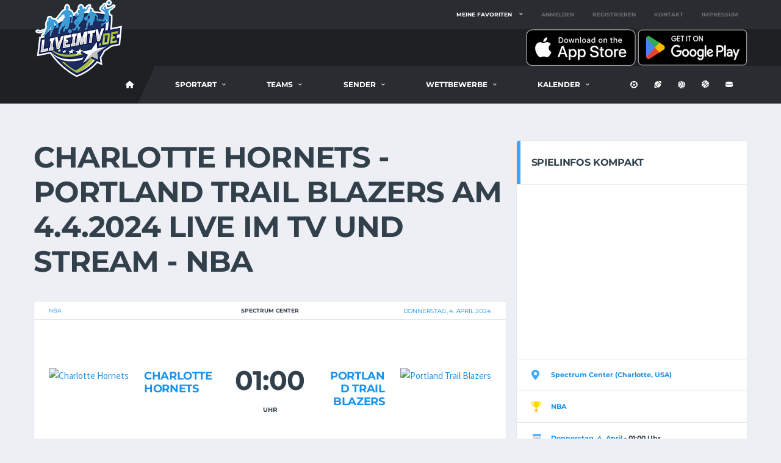

--- FILE ---
content_type: text/html; charset=utf-8
request_url: https://liveimtv.de/live/basketball/charlotte-hornets---portland-trail-blazers-33053
body_size: 11617
content:

<!DOCTYPE html>
<html lang="de">
<head>
    <meta charset="utf-8" />
    <meta name="viewport" content="width=device-width, initial-scale=1.0" />
    <title>Charlotte Hornets - Portland Trail Blazers live im TV oder Stream - LiveImTV</title>

    <!-- Basic Page Needs
        ================================================== -->
    <meta http-equiv="X-UA-Compatible" content="IE=edge">
    <link rel="canonical" href="https://liveimtv.de/live/basketball/charlotte-hornets---portland-trail-blazers-33053" />

    <!-- Favicons
    ================================================== -->
    <link rel="apple-touch-icon" sizes="180x180" href="/apple-touch-icon.png">
    <link rel="icon" type="image/png" sizes="32x32" href="/favicon-32x32.png">
    <link rel="icon" type="image/png" sizes="16x16" href="/favicon-16x16.png">
    <link rel="manifest" href="/site.webmanifest">

    <link rel="me" value="https://mastodon.social/@liveimtv" />



    <!-- Template CSS-->
    <link href="/css/liveimtv.min.css?v=fEuRjqwa9EWbCJj6q8Fo4xITEVTLqMcVLAmTY31AuQ8" rel="stylesheet">

    <!-- Custom CSS-->
    <link href="/css/custom.css?v=fg-N1iF_-7TipF8klQrZbptCoh3uNEcGD6owmXR9hvA" rel="stylesheet">

    <!-- Open Graph For Sharing -->
    <meta property="og:url" content="https://liveimtv.de/live/basketball/charlotte-hornets---portland-trail-blazers-33053">
    <meta property="og:type" content="article">
    <meta property="og:locale" content="de_DE">
    <meta name="twitter:card" property="twitter:card" content="summary_large_image">

    <meta name="theme-color" content="#000000" />

        <meta property="og:image" content="https://basketball.hatcoach.org/img/app/2024/nba-04.04.2024-charlotte-hornets---portland-trail-blazers.jpg">
        <meta property="og:title" content="Charlotte Hornets - Portland Trail Blazers live im TV und Stream">
        <meta property="og:description" content="Hier bekommst du alle Infos wo Charlotte Hornets - Portland Trail Blazers live im Fernsehen und Stream &#xFC;bertragen wird.">



    <!-- Matomo -->
    <script>
        var _paq = window._paq = window._paq || [];
        /* tracker methods like "setCustomDimension" should be called before "trackPageView" */
        _paq.push(['disableCookies']);
        _paq.push(['trackPageView']);
        _paq.push(['enableLinkTracking']);
        (function () {
            var u = "//matomo.dotnetcode.de/";
            _paq.push(['setTrackerUrl', u + 'matomo.php']);
            _paq.push(['setSiteId', '1']);
            var d = document, g = d.createElement('script'), s = d.getElementsByTagName('script')[0];
            g.async = true; g.src = u + 'matomo.js'; s.parentNode.insertBefore(g, s);
        })();
    </script>
    <!-- End Matomo Code -->
    
</head>
<body data-template="template-soccer">
    <div b-6sebwqtwcs class="site-wrapper clearfix">
        <div b-6sebwqtwcs class="site-overlay"></div>
        <!-- Header
        ================================================== -->
        <!-- Header Mobile -->
        <div b-6sebwqtwcs class="header-mobile clearfix" id="header-mobile">
            <div b-6sebwqtwcs class="header-mobile__logo">
                <a b-6sebwqtwcs href="/">
                    <img src="/images/logo.png" srcset="/images/logo@2x.png 2x" alt="LiveimTV.de" class="header-mobile__logo-img">
                </a>
                <span b-6sebwqtwcs class="hide-from-pwa">
                    <span b-6sebwqtwcs class="pt-3 ml-3 align-middle">
                        <a b-6sebwqtwcs href="/home/download"
                            title="Kostenlose App auf iPhone, iPad oder Android installieren">
                            <i b-6sebwqtwcs class="fas fa-download fa-3x"></i>
                        </a>
                    </span>
                </span>
            </div>
            <div b-6sebwqtwcs class="header-mobile__inner">
                <a b-6sebwqtwcs id="header-mobile__toggle" class="burger-menu-icon">
                    <span b-6sebwqtwcs class="burger-menu-icon__line"></span>
                </a>
                <span b-6sebwqtwcs class="header-mobile__search-icon" id="header-mobile__search-icon"></span>
            </div>
            <div b-6sebwqtwcs class="header-search-form">
                <div b-6sebwqtwcs class="search-form">
                    <input b-6sebwqtwcs id="searchTextMobile" type="text" class="form-control header-mobile__search-control" value=""
                           placeholder="Suche nach Vereinen oder Spielen ....">
                    <button b-6sebwqtwcs onclick="onClickSearchMobile()" type="submit" class="header-mobile__search-submit">
                        <i b-6sebwqtwcs class="fas fa-search"></i>
                    </button>
                </div>
            </div>
        </div>

        <!-- Header Desktop -->
        <header b-6sebwqtwcs class="header header--layout-1">

            <!-- Header Top Bar -->
            <div b-6sebwqtwcs class="header__top-bar clearfix">
                <div b-6sebwqtwcs class="container">
                    <div b-6sebwqtwcs class="header__top-bar-inner">
                        <!-- Account Navigation -->
                            <ul b-6sebwqtwcs class="nav-account">
                                <li b-6sebwqtwcs class="nav-account__item has-children">
                                    <a b-6sebwqtwcs href="#">Meine Favoriten</a>
                                    <ul b-6sebwqtwcs class="main-nav__sub nav-sub-large">
                                        <li b-6sebwqtwcs>
                                            <a b-6sebwqtwcs href="/login">
                                                <i b-6sebwqtwcs class="fas fa-right-to-bracket"></i> Melde dich an um deine Favoriten zu wählen
                                            </a>
                                        </li>
                                    </ul>
                                </li>
                                <li b-6sebwqtwcs class="nav-account__item nav-account__item--logout">
                                    <a b-6sebwqtwcs href="/login">Anmelden</a>
                                </li>
                                <li b-6sebwqtwcs class="nav-account__item nav-account__item--logout">
                                    <a b-6sebwqtwcs href="/register">Registrieren</a>
                                </li>
                                <li b-6sebwqtwcs class="nav-account__item nav-account__item--logout">
                                    <a b-6sebwqtwcs href="https://livesporttotal.de/help/2507153617" target="_blank">Kontakt</a>
                                </li>
                                <li b-6sebwqtwcs class="nav-account__item nav-account__item--logout">
                                    <a b-6sebwqtwcs href="/home/impressum">Impressum</a>
                                </li>
                            </ul>

                        <!-- Account Navigation / End -->
                    </div>
                </div>
            </div>
            <!-- Header Top Bar / End -->
            <!-- Header Secondary -->
            <div b-6sebwqtwcs class="header__secondary">
                <div b-6sebwqtwcs class="container">
                    <span b-6sebwqtwcs class="hide-from-pwa">
                        <a b-6sebwqtwcs href="https://apps.apple.com/de/app/live-im-tv-sport-live/id6467501592">
                            <img b-6sebwqtwcs src="/images/appstore.png" alt="Kostenlos auf iPhone und iPad installieren" width="180" />
                        </a>
                        <a b-6sebwqtwcs href="https://play.google.com/store/apps/details?id=de.liveimtv">
                            <img b-6sebwqtwcs src="/images/playstore.png" alt="Kostenlos auf Android installieren" width="180" />
                        </a>
                    </span>
                </div>
            </div>
            <!-- Header Secondary / End -->
            <!-- Header Primary -->
            <div b-6sebwqtwcs class="header__primary">
                <div b-6sebwqtwcs class="container">
                    <div b-6sebwqtwcs class="header__primary-inner">

                        <!-- Header Logo -->
                        <div b-6sebwqtwcs class="header-logo">
                            <a b-6sebwqtwcs href="/">
                                <img src="/images/logo.png" srcset="/images/logo@2x.png 2x" alt="LiveimTV.de" class="header-logo__img">
                            </a>
                        </div>
                        <!-- Header Logo / End -->
                        <!-- Main Navigation -->
                        <nav b-6sebwqtwcs class="main-nav clearfix">
                            <ul b-6sebwqtwcs class="main-nav__list">
                                <li b-6sebwqtwcs class="">
                                        <a b-6sebwqtwcs href="/home/basketball" title="LiveimTV Basketball-Startseite"><i b-6sebwqtwcs class="fa fa-home"></i></a>
                                </li>


                                <li b-6sebwqtwcs class="">
                                    <a b-6sebwqtwcs href="#">Sportart</a>
                                    <ul b-6sebwqtwcs class="main-nav__sub">
                                        <li b-6sebwqtwcs class="">
                                            <a href="/Home/Index">Alle Sportarten</a>
                                        </li>
                                        <li b-6sebwqtwcs class="">
                                            <a href="/Home/fussball"><i b-6sebwqtwcs class="fas fa-futbol"></i> Fußball</a>
                                        </li>
                                        <li b-6sebwqtwcs class="">
                                            <a href="/Home/football"><i b-6sebwqtwcs class="fas fa-football"></i> Football</a>
                                        </li>
                                        <li b-6sebwqtwcs class="">
                                            <a href="/Home/volleyball"><i b-6sebwqtwcs class="fas fa-volleyball"></i> Volleyball</a>
                                        </li>
                                        <li b-6sebwqtwcs class="active">
                                            <a href="/Home/basketball"><i b-6sebwqtwcs class="fas fa-basketball"></i> Basketball</a>
                                        </li>
                                        <li b-6sebwqtwcs class="">
                                            <a href="/Home/eishockey"><i b-6sebwqtwcs class="fas fa-hockey-puck"></i> Eishockey</a>
                                        </li>
                                    </ul>
                                </li>


<li class=""><a href="#">Teams</a><div class="main-nav__megamenu clearfix"><ul class="col-lg-4 col-md-4 col-12 main-nav__ul"><li class="main-nav__title">Deutschland</li><li><a href="https://liveimtv.de/teams/basketball/bundesliga" title="Alle Vereine aus der Bundesliga">Bundesliga</a></li></ul><ul class="col-lg-4 col-md-4 col-12 main-nav__ul"><li class="main-nav__title">Europa</li><li><a href="https://liveimtv.de/teams/basketball/europa" title="Weitere Teams aus Europa">Europäische Teams</a></li></ul><ul class="col-lg-4 col-md-4 col-12 main-nav__ul"><li class="main-nav__title">Amerika</li><li><a href="https://liveimtv.de/teams/basketball/nba" title="Alle Teams aus der NBA">NBA</a></li><li><a href="https://liveimtv.de/teams/basketball/college" title="Amerikanische College-Teams">College</a></li></ul></div></li>
<li class=""><a href="#">Sender</a><div class="main-nav__megamenu clearfix"><ul class="col-lg-6 col-md-6 col-12 main-nav__ul"><li class="main-nav__title">Free TV</li><li><a href="https://liveimtv.de/tv/basketball/das-erste" title="Alle Basketballspiele live auf Das Erste">Das Erste</a></li><li><a href="https://liveimtv.de/tv/basketball/sport-1" title="Alle Basketballspiele live auf Sport1">Sport1</a></li><li><a href="https://liveimtv.de/tv/basketball/orf-sport-+" title="Alle Basketballspiele live auf ORF Sport+">ORF Sport+</a></li><li><a href="https://liveimtv.de/tv/basketball/zdf" title="Alle Basketballspiele live im ZDF">ZDF</a></li></ul><ul class="col-lg-6 col-md-6 col-12 main-nav__ul"><li class="main-nav__title">Pay TV</li><li><a href="https://liveimtv.de/tv/basketball/dazn" title="Alle Basketballspiele live bei DAZN">DAZN</a></li><li><a href="https://liveimtv.de/tv/basketball/magentasport" title="Alle Basketballspiele live bei MagentaSport">MagentaSport</a></li><li><a href="https://liveimtv.de/tv/basketball/nba-league-pass" title="Alle Basketballspiele live beim NBA League Pass">NBA League Pass</a></li></ul></div></li>
<li class=""><a href="#">Wettbewerbe</a><div class="main-nav__megamenu clearfix"><ul class="col-lg-3 col-md-3 col-12 main-nav__ul"><li class="main-nav__title">Deutschland</li><li><a href="https://liveimtv.de/wettbewerb/basketball/bundesliga" title="Alle Basketballspiele aus der Bundesliga">Bundesliga</a></li></ul><ul class="col-lg-3 col-md-3 col-12 main-nav__ul"><li class="main-nav__title">Europa</li><li><a href="https://liveimtv.de/wettbewerb/basketball/eurocup" title="Alle Basketballspiele des Eurocups">EuroCup</a></li><li><a href="https://liveimtv.de/wettbewerb/basketball/euroleague" title="Alle Basketballspiele der EuroLeague">EuroLeague</a></li></ul><ul class="col-lg-3 col-md-3 col-12 main-nav__ul"><li class="main-nav__title">Amerika</li><li><a href="https://liveimtv.de/wettbewerb/basketball/nba" title="Alle Basketballspiele der NBA">NBA</a></li><li><a href="https://liveimtv.de/wettbewerb/basketball/college" title="Alle Basketballspiele aus dem College">College</a></li><li><a href="https://liveimtv.de/wettbewerb/basketball/wnba" title="Alle Basketballspiele der WNBA">WNBA</a></li></ul><ul class="col-lg-3 col-md-3 col-12 main-nav__ul"><li class="main-nav__title">Weitere Spiele</li><li><a href="https://liveimtv.de/wettbewerb/basketball/wm" title="Basketball WM">WM</a></li><li><a href="https://liveimtv.de/wettbewerb/basketball/international" title="Weitere Basketballspiele">International</a></li></ul></div></li>
                                    <li b-6sebwqtwcs class="has-children">
                                        <span b-6sebwqtwcs class="main-nav__toggle"></span>
                                        <a b-6sebwqtwcs href="#">Kalender</a>
                                        <ul b-6sebwqtwcs class="main-nav__sub">
                                            <li b-6sebwqtwcs>
                                                <a b-6sebwqtwcs href="/kalender/basketball/heute" title="Alle Basketballspiele von heute">Heute</a>
                                            </li>
                                            <li b-6sebwqtwcs>
                                                <a b-6sebwqtwcs href="/kalender/basketball/morgen" title="Alle Basketballspiele von morgen">Morgen</a>
                                            </li>
                                            <li b-6sebwqtwcs>
                                                <a b-6sebwqtwcs href="/kalender/basketball/übermorgen" title="Alle Basketballspiele von übermorgen">Übermorgen</a>
                                            </li>
                                            <li b-6sebwqtwcs>
                                                <a b-6sebwqtwcs href="/kalender/basketball/diesewoche" title="Alle Basketballspiele der nächsten 7 Tage">Diese Woche</a>
                                            </li>
                                            <li b-6sebwqtwcs>
                                                <a b-6sebwqtwcs href="/kalender/basketball/" title="Kalenderübersicht mit allen Basketballspielen">Alle Tage</a>
                                            </li>
                                        </ul>
                                    </li>

                            </ul>

                            <!-- Social Links -->
                            <ul b-6sebwqtwcs class="social-links social-links--inline social-links--main-nav">
                                <li b-6sebwqtwcs class="social-links__item">
                                    <a b-6sebwqtwcs href="/home/fussball" class="social-links__link"
                                       data-toggle="tooltip" data-placement="bottom" title="Fussball">
                                        <i b-6sebwqtwcs class="fas fa-futbol"></i>
                                    </a>
                                </li>
                                <li b-6sebwqtwcs class="social-links__item">
                                    <a b-6sebwqtwcs href="/home/football" class="social-links__link"
                                       data-toggle="tooltip" data-placement="bottom" title="Football">
                                        <i b-6sebwqtwcs class="fas fa-football"></i>
                                    </a>
                                </li>
                                <li b-6sebwqtwcs class="social-links__item">
                                    <a b-6sebwqtwcs href="/home/volleyball" class="social-links__link"
                                       data-toggle="tooltip" data-placement="bottom" title="Volleyball">
                                        <i b-6sebwqtwcs class="fas fa-volleyball"></i>
                                    </a>
                                </li>
                                <li b-6sebwqtwcs class="social-links__item">
                                    <a b-6sebwqtwcs href="/home/basketball" class="social-links__link"
                                       data-toggle="tooltip" data-placement="bottom" title="Basketball">
                                        <i b-6sebwqtwcs class="fas fa-basketball"></i>
                                    </a>
                                </li>
                                <li b-6sebwqtwcs class="social-links__item">
                                    <a b-6sebwqtwcs href="/home/eishockey" class="social-links__link"
                                       data-toggle="tooltip" data-placement="bottom" title="Eishockey">
                                        <i b-6sebwqtwcs class="fas fa-hockey-puck"></i>
                                    </a>
                                </li>
                            </ul>
                            <!-- Social Links / End -->

                        </nav>
                        <!-- Main Navigation / End -->
                    </div>
                </div>
            </div>
            <!-- Header Primary / End -->

        </header>
        <!-- Header / End -->


        <div b-6sebwqtwcs class="site-content">
            <div b-6sebwqtwcs class="container">


                <div b-6sebwqtwcs class="row">


                    

<!-- Content -->
<div class="content col-lg-8" style="height: auto !important;">
	<h1>Charlotte Hornets - Portland Trail Blazers am 4.4.2024 live im TV und Stream - NBA</h1><!-- Game Scoreboard --><div class="card"><div class="card__content"><!-- Game Result --><div class="game-result"><section class="game-result__section pt-0"><header class="game-result__header game-result__header--alt"><span class="game-result__league"><a href="/wettbewerb/basketball/nba" title="NBA">NBA</a></span><h3 class="game-result__title">Spectrum Center</h3><time class="game-result__date" datetime="2024-04-04"><a href="/kalender/basketball/04-04-2024" title="Alle Spiele am 4.4.2024">Donnerstag, 4. April 2024</a></time></header><div class="game-result__content"><!-- 1st Team --><div class="game-result__team game-result__team--first"><figure class="game-result__team-logo"><a href="/team/basketball/charlotte-hornets" title="Alle Spiele von Charlotte Hornets anzeigen"><img src="//basketball.hatcoach.org/teams/charlotte-hornets.png" alt="Charlotte Hornets" width="100px"></a></figure><div class="game-result__team-info"><h5 class="game-result__team-name"><a href="/team/basketball/charlotte-hornets" title="Alle Spiele von Charlotte Hornets anzeigen">Charlotte Hornets</a></h5></div></div><!-- 1st Team / End --><div class="game-result__score-wrap"><div class="game-result__score game-result__score--lg">01:00</div><div class="game-result__score-label">Uhr</div></div><!-- 2nd Team --><div class="game-result__team game-result__team--second"><figure class="game-result__team-logo"><a href="/team/basketball/portland-trail-blazers" title="Alle Spiele von Portland Trail Blazers anzeigen"><img src="//basketball.hatcoach.org/teams/portland-trail-blazers.png" alt="Portland Trail Blazers" width="100px"></a></figure><div class="game-result__team-info"><h5 class="game-result__team-name"><a href="/team/basketball/portland-trail-blazers" title="Alle Spiele von Portland Trail Blazers anzeigen">Portland Trail Blazers</a></h5></div></div><!-- 2nd Team / End --></div></section><div class="spacer"></div><section class="game-result__section pt-0"><header class="game-result__subheader card__subheader"><h5 class="game-result__subtitle">Vorschau Charlotte Hornets - Portland Trail Blazers</h5></header><div class="game-result__content">Am 27. Dezember 2022 gab es zum letzten Mal eine Partie zwischen Charlotte Hornets und Portland Trail Blazers. 124:113 hieß es am Ende für das Team aus Portland.<BR />
<BR />
Charlotte Hornets war zuletzt am 10. November 2022 Gastgeber für ein Spiel gegen die Portland Trail Blazers. Auswärts gewann das Team aus Portland mit 105:95.<BR />
<BR />
Die letzten 3 Aufeinandertreffen der beiden Teams wurden alle vom Team aus Portland gewonnen.<BR />
<BR />
</div></section><!-- Team Standings --><div class="card card--has-table"><div class="card__header"><h4>NBA Northwest</h4><span class="card-header__button">Stand: 11.01.2024</span></div><div class="card__content"><div class="table-responsive"><table class="table table-hover table-standings table-standings--full table-standings--full-soccer"><thead><tr><th class="team-standings__pos">Pos</th><th class="team-standings__team">Teams</th><th class="team-standings__played">Spiele</th><th class="team-standings__win" tooltip="Siege">S</th><th class="team-standings__lose" tooltip="Niederlagen">N</th><th class="team-standings__total-points">Punkte</th></tr></thead><tbody><tr><td class="team-standings__pos">4</td><td class="team-standings__team"><div class="team-meta"><figure class="team-meta__logo"><img src="//basketball.hatcoach.org/teams/utah-jazz.png" alt="Utah Jazz"></figure><div class="team-meta__info"><h6 class="team-meta__name">Utah Jazz</h6></div></div></td><td class="team-standings__played">81</td><td class="team-standings__win">37</td><td class="team-standings__lose">44</td><td class="team-standings__total-points">0.457</td></tr><tr class="table-success"><td class="team-standings__pos">5</td><td class="team-standings__team"><div class="team-meta"><figure class="team-meta__logo"><img src="//basketball.hatcoach.org/teams/portland-trail-blazers.png" alt="Portland Trail Blazers"></figure><div class="team-meta__info"><h6 class="team-meta__name">Portland Trail Blazers</h6></div></div></td><td class="team-standings__played">81</td><td class="team-standings__win">33</td><td class="team-standings__lose">48</td><td class="team-standings__total-points">0.407</td></tr></tbody></table></div></div></div><!-- Team Standings / 2nd team --><div class="card card--has-table"><div class="card__header"><h4>NBA Southeast</h4><span class="card-header__button">Stand: 11.01.2024</span></div><div class="card__content"><div class="table-responsive"><table class="table table-hover table-standings table-standings--full table-standings--full-soccer"><thead><tr><th class="team-standings__pos">Pos</th><th class="team-standings__team">Team</th><th class="team-standings__played">Spiele</th><th class="team-standings__win" tooltip="Siege">S</th><th class="team-standings__lose" tooltip="Niederlagen">N</th><th class="team-standings__total-points">Punkte</th></tr></thead><tbody><tr><td class="team-standings__pos">4</td><td class="team-standings__team"><div class="team-meta"><figure class="team-meta__logo"><img src="//basketball.hatcoach.org/teams/orlando-magic.png" alt="Orlando Magic"></figure><div class="team-meta__info"><h6 class="team-meta__name">Orlando Magic</h6></div></div></td><td class="team-standings__played">81</td><td class="team-standings__win">34</td><td class="team-standings__lose">47</td><td class="team-standings__total-points">0.420</td></tr><tr class="table-success"><td class="team-standings__pos">5</td><td class="team-standings__team"><div class="team-meta"><figure class="team-meta__logo"><img src="//basketball.hatcoach.org/teams/charlotte-hornets.png" alt="Charlotte Hornets"></figure><div class="team-meta__info"><h6 class="team-meta__name">Charlotte Hornets</h6></div></div></td><td class="team-standings__played">81</td><td class="team-standings__win">26</td><td class="team-standings__lose">55</td><td class="team-standings__total-points">0.321</td></tr></tbody></table></div></div></div><!-- Team Standings / End --><!-- TV Details --><header class="post__header"><h2 class="post__title">Wird Charlotte Hornets - Portland Trail Blazers live im TV oder Stream übertragen?</h2></header><div class="post__content"><p><br /> Im Pay-TV wird Charlotte Hornets - Portland Trail Blazers nur von <a href="/tv/basketball/nba-league-pass">NBA League Pass</a> übertragen. Im frei empfangbaren und kostenlosen Fernsehen wird Charlotte Hornets - Portland Trail Blazers leider nicht live übertragen. </p></div><!-- Post Sharing Buttons --><h3>Teile diese Informationen mit deinen Freunden</h3><div class="post-sharing"><a href="https://www.facebook.com/sharer/sharer.php?u=https://liveimtv.de/live/basketball/charlotte-hornets---portland-trail-blazers-33053" target="_blank" rel="noopener" class="btn btn-default btn-facebook btn-icon btn-block"><i class="fab fa-facebook"></i> <span class="post-sharing__label d-none d-sm-inline-block">Auf Facebook</span></a><a href="https://twitter.com/intent/tweet?url=https://liveimtv.de/live/basketball/charlotte-hornets---portland-trail-blazers-33053&text=Charlotte Hornets - Portland Trail Blazers" target="_blank" rel="noopener" class="btn btn-default btn-twitter btn-icon btn-block"><i class="fab fa-twitter"></i> <span class="post-sharing__label d-none d-sm-inline-block">Auf Twitter</span></a><a href="https://api.whatsapp.com/send?text=Charlotte Hornets - Portland Trail Blazers https://liveimtv.de/live/basketball/charlotte-hornets---portland-trail-blazers-33053" target="_blank" rel="noopener" class="btn btn-default btn-rss btn-icon btn-block" data-action="share/whatsapp/share"><i class="fab fa-whatsapp"></i> <span class="post-sharing__label d-none d-sm-inline-block">Per WhatsApp</span></a><a href="mailto:?&subject=Charlotte Hornets - Portland Trail Blazers&body=https://liveimtv.de/live/basketball/charlotte-hornets---portland-trail-blazers-33053" target="_blank" rel="noopener" class="btn btn-default btn-google btn-icon btn-block"><i class="fa fa-envelope"></i> <span class="post-sharing__label d-none d-sm-inline-block">Per Email</span></a></div><!-- Post Sharing Buttons / End --></div><!-- Game Result / End --></div></div><!-- Game Scoreboard / End -->
</div>
<div id="sidebar" class="sidebar col-lg-4" style="height: auto !important;">
	

	<!-- Compact Match Info --><div class="widget widget--sidebar card card--no-paddings widget-event-info"><div class="widget__title card__header"><h4>Spielinfos kompakt</h4></div><div class="widget__content card__content"><div class="text-center"><iframe width="325" height="280" frameborder="0"src="https://www.bing.com/maps/embed?h=280&w=325&cp=35.225179~-80.839387&lvl=14&typ=d&sty=h&src=SHELL&FORM=MBEDV8" scrolling="no"></iframe></div><ul class="alc-event-info list-unstyled"><li class="alc-event-info__item"><span class="alc-event-info__icon"><i class="icon-svg icon-map-pin"></i></span><span class="alc-event-info__value"><a id="largeMapLink" target="_blank" rel="noopener" title="Größere Karte von Spectrum Center bei Bing Maps anzeigen"href="https://www.bing.com/maps?cp=35.225179~-80.839387&amp;sty=h&amp;lvl=14&amp;FORM=MBEDLD">Spectrum Center (Charlotte, USA)</a></span></li><li class="alc-event-info__item"><span class="alc-event-info__icon"><i class="icon-svg icon-trophy-new"></i></span><span class="alc-event-info__value"><a href="/wettbewerb/basketball/nba">NBA</a></span></li><li class="alc-event-info__item"><span class="alc-event-info__icon"><i class="icon-svg icon-calendar"></i></span><span class="alc-event-info__value"><a href="/kalender/basketball/04-04-2024">Donnerstag, 4. April</a> - 01:00 Uhr</span></li><li class="alc-event-info__item"><span class="alc-event-info__icon"><i class="fa fa-tv"></i></span><span class="alc-event-info__value"><a href="/tv/basketball/nba-league-pass">NBA League Pass</a></span></li></ul></div></div><!-- Compact Match Info / End -->


    <!-- Show more Matches from these teams -->
    <aside class="widget widget--sidebar widget-social">
        <h4>Mehr Spiele anzeigen</h4>
               <a href="/team/basketball/charlotte-hornets" 
                    class="btn-social-counter btn-social-counter--calendar" 
                    title="Alle Spiele von Charlotte Hornets live im TV oder Stream">
                   <div class="btn-social-counter__icon">
                        <img src="https://basketball.hatcoach.org/teams/charlotte-hornets.png" 
                            alt="Wappen Charlotte Hornets" />
                    </div>
                    <h6 class="btn-social-counter__title">Charlotte Hornets</h6>
                </a>
               <a href="/team/basketball/portland-trail-blazers" 
                    class="btn-social-counter btn-social-counter--calendar" 
                    title="Alle Spiele von Portland Trail Blazers live im TV oder Stream">
                   <div class="btn-social-counter__icon">
                        <img src="https://basketball.hatcoach.org/teams/portland-trail-blazers.png" 
                            alt="Wappen Portland Trail Blazers" />
                    </div>
                    <h6 class="btn-social-counter__title">Portland Trail Blazers</h6>
                </a>
        
            <a href="/wettbewerb/basketball/nba" 
                class="btn-social-counter btn-social-counter--calendar" title="Alle Spiele der Kategorie NBA live im TV oder Stream">
                <div class="btn-social-counter__icon">
                    <img src="https://basketball.hatcoach.org/wettbewerbe/nba.png" alt="Logo NBA" />
                </div>
                <h6 class="btn-social-counter__title">NBA</h6>
            </a>
        
               <a href="/tv/basketball/nba-league-pass" 
                    class="btn-social-counter btn-social-counter--calendar" 
                    title="Alle Spiele bei NBA League Pass live im TV oder Stream">
                   <div class="btn-social-counter__icon">
                        <img src="https://basketball.hatcoach.org/sender/nba-league-pass.png" 
                            alt="Wappen NBA League Pass" />
                    </div>
                    <h6 class="btn-social-counter__title">NBA League Pass</h6>
                </a>
        
    </aside>
    <!-- Show more Matches from these teams / End-->
        <h4>Diese Seite teilen</h4>
    <aside class="widget widget--sidebar widget-social widget-social--condensed">
        <a href="https://www.facebook.com/sharer/sharer.php?u=https://liveimtv.de/live/basketball/charlotte-hornets---portland-trail-blazers-33053" 
            class="btn-social-counter btn-social-counter--facebook" target="_blank">
            <div class="btn-social-counter__icon">
                <i class="fab fa-facebook"></i>
            </div>
        </a>
        <a href="https://twitter.com/intent/tweet?url=https://liveimtv.de/live/basketball/charlotte-hornets---portland-trail-blazers-33053&text=Charlotte Hornets - Portland Trail Blazers live im TV oder Stream"
           class="btn-social-counter btn-social-counter--twitter" target="_blank">
            <div class="btn-social-counter__icon">
                <i class="fab fa-twitter"></i>
            </div>
        </a>
        <a href="https://api.whatsapp.com/send?text=Charlotte Hornets - Portland Trail Blazers live im TV oder Stream https://liveimtv.de/live/basketball/charlotte-hornets---portland-trail-blazers-33053"
           class="btn-social-counter btn-social-counter--whatsapp" target="_blank">
            <div class="btn-social-counter__icon">
                <i class="fab fa-whatsapp"></i>
            </div>
        </a>
        <a href="mailto:?&subject=Charlotte Hornets - Portland Trail Blazers live im TV oder Stream&body=https://liveimtv.de/live/basketball/charlotte-hornets---portland-trail-blazers-33053"
           class="btn-social-counter btn-social-counter--google" target="_blank">
            <div class="btn-social-counter__icon">
                <i class="fa fa-envelope"></i>
            </div>
        </a>
        <a onclick="navigator.clipboard.writeText('https://liveimtv.de/live/basketball/charlotte-hornets---portland-trail-blazers-33053');Swal.fire({title:'URL kopiert', icon: 'success', text:'Die Adresse der Webseite wurde erfolgreich in die Zwischenablage koppiert. Du kannst sie nun an deine Freunde schicken!'});"
           class="btn-social-counter btn-social-counter--twitch">
            <div class="btn-social-counter__icon">
                <i class="fas fa-copy"></i>
            </div>
        </a>

    </aside>

    
    

<aside class="hide-from-pwa widget widget--sidebar card widget-preview">
    <div class="widget__title card__header">
        <h4>Kostenlose App installieren</h4>
    </div>
    <div class="widget__content card__content">
        <div class="match-preview">
            <section class="match-preview__body">
                <div class="match-preview__content">
                    Installiere dir jetzt die kostenlose App um keine Termine zu verpassen.
                    Kostenlos verfügbar für iPhone, iPad und Android.
                    <br />
                    <a href="https://apps.apple.com/de/app/live-im-tv-sport-live/id6467501592">
                        <img src="/images/appstore.png" alt="Kostenlos auf iPhone und iPad installieren" width="140" />
                    </a>
                    <a href="https://play.google.com/store/apps/details?id=de.liveimtv">
                        <img src="/images/playstore.png" alt="Kostenlos auf Android installieren" width="140" />
                    </a>
                </div>
            </section>
        </div>
    </div>
</aside>



	<div class="card card--has-table"><div class="card__header"><h4>Basketball in den nächsten Tagen</h4></div><div class="card__content"><div class="df-checkout-review-order"><div class="table-responsive"><table class="df-checkout-review-order-table table"><tbody><tr class="cart_item"><td class="product-name"><a href="/kalender/basketball/heute" title="Am 25.01.2026 werden 18 Spiele live im Fernsehen gezeigt"> Heute </a></td><td class="product-total"><span class="amount"> 18 Spiele </span></td></tr><tr class="cart_item"><td class="product-name"><a href="/kalender/basketball/morgen" title="Am 26.01.2026 werden 6 Spiele live im Fernsehen gezeigt"> Morgen </a></td><td class="product-total"><span class="amount"> 6 Spiele </span></td></tr><tr class="cart_item"><td class="product-name"><a href="/kalender/basketball/übermorgen" title="Am 27.01.2026 werden 10 Spiele live im Fernsehen gezeigt"> Übermorgen </a></td><td class="product-total"><span class="amount"> 10 Spiele </span></td></tr><tr class="cart_item"><td class="product-name"><a href="/kalender/basketball/28-01-2026" title="Am 28.01.2026 werden 18 Spiele live im Fernsehen gezeigt"> Mittwoch, 28. Januar </a></td><td class="product-total"><span class="amount"> 18 Spiele </span></td></tr><tr class="cart_item"><td class="product-name"><a href="/kalender/basketball/29-01-2026" title="Am 29.01.2026 werden 14 Spiele live im Fernsehen gezeigt"> Donnerstag, 29. Januar </a></td><td class="product-total"><span class="amount"> 14 Spiele </span></td></tr><tr class="cart_item"><td class="product-name"><a href="/kalender/basketball/30-01-2026" title="Am 30.01.2026 werden 15 Spiele live im Fernsehen gezeigt"> Freitag, 30. Januar </a></td><td class="product-total"><span class="amount"> 15 Spiele </span></td></tr><tr class="cart_item"><td class="product-name"><a href="/kalender/basketball/31-01-2026" title="Am 31.01.2026 werden 21 Spiele live im Fernsehen gezeigt"> Samstag, 31. Januar </a></td><td class="product-total"><span class="amount"> 21 Spiele </span></td></tr><tr class="cart_item"><td class="product-name"><a href="/kalender/basketball/01-02-2026" title="Am 01.02.2026 werden 18 Spiele live im Fernsehen gezeigt"> Sonntag, 1. Februar </a></td><td class="product-total"><span class="amount"> 18 Spiele </span></td></tr></tbody></table></div></div></div></div>

	<aside class="widget widget--sidebar card widget-tagcloud"><div class="widget__title card__header card__header--has-btn"><h4>Beliebte Fernsehsender</h4></div><div class="widget__content card__content"><div class="tagcloud"><a href="/tv/basketball/amazon-prime-video" class="btn btn-primary btn-xs btn-outline btn-sm" title="Alle Spiele von Amazon Prime Video zeigen">Amazon Prime Video</a><a href="/tv/basketball/dazn" class="btn btn-primary btn-xs btn-outline btn-sm" title="Alle Spiele von DAZN zeigen">DAZN</a><a href="/tv/basketball/dyn" class="btn btn-primary btn-xs btn-outline btn-sm" title="Alle Spiele von DYN zeigen">DYN</a><a href="/tv/basketball/magentasport" class="btn btn-primary btn-xs btn-outline btn-sm" title="Alle Spiele von MagentaSport zeigen">MagentaSport</a><a href="/tv/basketball/nba-league-pass" class="btn btn-primary btn-xs btn-outline btn-sm" title="Alle Spiele von NBA League Pass zeigen">NBA League Pass</a><a href="/tv/basketball/sportdeutschland-tv" class="btn btn-primary btn-xs btn-outline btn-sm" title="Alle Spiele von SportDeutschland.TV zeigen">SportDeutschland.TV</a><br></div></div></aside>
	<aside class="widget widget--sidebar card widget-tagcloud"><div class="widget__title card__header card__header--has-btn"><h4>Wettbewerbe</h4></div><div class="widget__content card__content"><div class="tagcloud"><a href="/wettbewerb/basketball/bundesliga" class="btn btn-primary btn-xs btn-outline btn-sm" title="Alle Spiele aus dem Bereich Bundesliga">Bundesliga</a><a href="/wettbewerb/basketball/college" class="btn btn-primary btn-xs btn-outline btn-sm" title="Alle Spiele aus dem Bereich College">College</a><a href="/wettbewerb/basketball/eurocup" class="btn btn-primary btn-xs btn-outline btn-sm" title="Alle Spiele aus dem Bereich EuroCup">EuroCup</a><a href="/wettbewerb/basketball/euroleague" class="btn btn-primary btn-xs btn-outline btn-sm" title="Alle Spiele aus dem Bereich EuroLeague">EuroLeague</a><a href="/wettbewerb/basketball/nba" class="btn btn-primary btn-xs btn-outline btn-sm" title="Alle Spiele aus dem Bereich NBA">NBA</a><a href="/wettbewerb/basketball/zweite-bundesliga" class="btn btn-primary btn-xs btn-outline btn-sm" title="Alle Spiele aus dem Bereich Zweite Bundesliga">Zweite Bundesliga</a><br></div></div></aside>

    <aside class="widget widget--sidebar card widget-tagcloud">
    <div class="widget__title card__header card__header--has-btn">
        <h4>Kontakt</h4>
    </div>
    <div class="widget__content card__content text-center">
        <p>Du hast Fragen, eine Fehlermeldung, neue Anregungen und möchtest uns kontaktieren?</p>
        <p>Benutze einfach unser Kontaktformular.</p>
        <p>Wir freuen uns auf deine Nachricht!</p>

        <a href="https://livesporttotal.de/help/2507153617" class="btn btn-secondary btn-lg btn-block" target="_blank"
            title="Kontaktformular aufrufen">Kontaktformular</a>
    </div>
</aside>
</div>


                </div>
            </div>
        </div>



        <!-- Footer
        ================================================== -->
        <footer b-6sebwqtwcs id="footer" class="footer">

            <!-- Footer Primary -->
<div class="footer-widgets"><div class="footer-widgets__inner"><div class="container"><div class="row"><div class="col-sm-6 col-lg-3"><div class="footer-col-inner"><!-- Footer Logo --><div class="footer-logo footer-logo--has-txt"><a href="/"><img src="/images/logo-footer.png" srcset="/images/logo-footer@2x.png 2x" alt="Live im TV Logo" class="footer-logo__img" loading="lazy"><div class="footer-logo__heading"><h5 class="footer-logo__txt">LiveimTV.de</h5><span class="footer-logo__tagline">Alle Spiele live im TV und Stream</span></div></a></div><!-- Footer Logo / End --><!-- Widget: Contact Info --><div class="widget widget--footer widget-contact-info"><div class="widget__content"><div class="widget-contact-info__desc"><p>Auf LiveimTV.de findest Du alle Spiele die live im TV oder Stream übertragen werden. Neben den deutschen TV-Sendern findest Du hier auch Streams von Youtube etc. sowie Fernsehsender aus dem benachbarten Ausland. Und das nicht nur für Fußball, sondern auch für andere Sportarten.</p></div></div></div><!-- Widget: Contact Info / End --></div></div><div class="col-sm-6 col-lg-3"><div class="footer-col-inner"><!-- Widget: Popular Sporttypes --><div class="widget widget--footer widget-popular-posts"><h4 class="widget__title">Kommende Spiele</h4><div class="widget__content"><ul class="posts posts--simple-list"><li class="posts__item posts__item--category-1"><figure class="posts__thumb posts__thumb--hover"><a href="/home/basketball" title="Alle Basketballspiele anzeigen"><img src="/images/basketball.svg" alt="Basketball" loading="lazy"></a></figure><div class="posts__inner"><div class="posts__cat"><span class="label posts__cat-label">Basketball</span></div><h6 class="posts__title posts__title--color-hover"><a href="/home/basketball">Demnächst werden 686 Basketballspiele live übertragen</a></div></li><li class="posts__item posts__item--category-1"><figure class="posts__thumb posts__thumb--hover"><a href="/home/fussball" title="Alle Fußballspiele anzeigen"><img src="/images/fussball.svg" alt="Fußball" loading="lazy"></a></figure><div class="posts__inner"><div class="posts__cat"><span class="label posts__cat-label">Fußball</span></div><h6 class="posts__title posts__title--color-hover"><a href="/home/fussball">Demnächst werden 350 Fußballspiele live übertragen</a></div></li><li class="posts__item posts__item--category-1"><figure class="posts__thumb posts__thumb--hover"><a href="/home/eishockey" title="Alle Eishockeyspiele anzeigen"><img src="/images/eishockey.svg" alt="Eishockey" loading="lazy"></a></figure><div class="posts__inner"><div class="posts__cat"><span class="label posts__cat-label">Eishockey</span></div><h6 class="posts__title posts__title--color-hover"><a href="/home/eishockey">Demnächst werden 308 Eishockeyspiele live übertragen</a></div></li></ul></div></div><!-- Widget: Popular Sporttypes --></div></div><div class="col-sm-6 col-lg-3"><div class="footer-col-inner"><!-- Widget: Popular Teams --><div class="widget widget--footer widget-popular-posts"><h4 class="widget__title">Populäre Basketball-Teams</h4><div class="widget__content"><ul class="posts posts--simple-list"><li class="posts__item posts__item--category-1"><figure class="posts__thumb posts__thumb--hover"><a href="/team/basketball/brooklyn-nets" title="Alle Spiele von Brooklyn Nets anzeigen"><img src="//basketball.hatcoach.org/teams/brooklyn-nets.png" alt="Brooklyn Nets Logo" loading="lazy"></a></figure><div class="posts__inner"><div class="posts__cat"><a href="/home/basketball" class="fas fa-basketball align-top" title="Alle Basketballspiele anzeigen"></a><span class="label posts__cat-label">Brooklyn Nets</span></div><h6 class="posts__title posts__title--color-hover"><a href="/team/basketball/brooklyn-nets" title="Alle Spiele von Brooklyn Nets anzeigen">34 Spiele von Brooklyn Nets werden demnächst live gezeigt.</a></div></li><li class="posts__item posts__item--category-1"><figure class="posts__thumb posts__thumb--hover"><a href="/team/basketball/detroit-pistons" title="Alle Spiele von Detroit Pistons anzeigen"><img src="//basketball.hatcoach.org/teams/detroit-pistons.png" alt="Detroit Pistons Logo" loading="lazy"></a></figure><div class="posts__inner"><div class="posts__cat"><a href="/home/basketball" class="fas fa-basketball align-top" title="Alle Basketballspiele anzeigen"></a><span class="label posts__cat-label">Detroit Pistons</span></div><h6 class="posts__title posts__title--color-hover"><a href="/team/basketball/detroit-pistons" title="Alle Spiele von Detroit Pistons anzeigen">34 Spiele von Detroit Pistons werden demnächst live gezeigt.</a></div></li><li class="posts__item posts__item--category-1"><figure class="posts__thumb posts__thumb--hover"><a href="/team/basketball/houston-rockets" title="Alle Spiele von Houston Rockets anzeigen"><img src="//basketball.hatcoach.org/teams/houston-rockets.png" alt="Houston Rockets Logo" loading="lazy"></a></figure><div class="posts__inner"><div class="posts__cat"><a href="/home/basketball" class="fas fa-basketball align-top" title="Alle Basketballspiele anzeigen"></a><span class="label posts__cat-label">Houston Rockets</span></div><h6 class="posts__title posts__title--color-hover"><a href="/team/basketball/houston-rockets" title="Alle Spiele von Houston Rockets anzeigen">34 Spiele von Houston Rockets werden demnächst live gezeigt.</a></div></li></ul></div></div><!-- Widget: Popular Teams --></div></div><div class="col-sm-6 col-lg-3"><div class="footer-col-inner"><!-- Widget: Popular TV Stations --><div class="widget widget--footer widget-popular-posts"><h4 class="widget__title">Aktive Basketball -Sender</h4><div class="widget__content"><ul class="posts posts--simple-list"><li class="posts__item posts__item--category-1"><figure class="posts__thumb posts__thumb--hover"><a href="/tv/basketball/nba-league-pass" title="Alle Spiele von NBA League Pass anzeigen"><img src="//basketball.hatcoach.org/sender/nba-league-pass.png" alt="NBA League Pass Logo" loading="lazy"></a></figure><div class="posts__inner"><div class="posts__cat"><span class="label posts__cat-label">NBA League Pass</span></div><h6 class="posts__title posts__title--color-hover"><a href="/tv/basketball/nba-league-pass" title="Alle Spiele von NBA League Pass anzeigen">482 Spiele zeigt NBA League Pass demnächst live.</a></div></li><li class="posts__item posts__item--category-1"><figure class="posts__thumb posts__thumb--hover"><a href="/tv/basketball/dyn" title="Alle Spiele von DYN anzeigen"><img src="//basketball.hatcoach.org/sender/dyn.png" alt="DYN Logo" loading="lazy"></a></figure><div class="posts__inner"><div class="posts__cat"><span class="label posts__cat-label">DYN</span></div><h6 class="posts__title posts__title--color-hover"><a href="/tv/basketball/dyn" title="Alle Spiele von DYN anzeigen">154 Spiele zeigt DYN demnächst live.</a></div></li><li class="posts__item posts__item--category-1"><figure class="posts__thumb posts__thumb--hover"><a href="/tv/basketball/magentasport" title="Alle Spiele von MagentaSport anzeigen"><img src="//basketball.hatcoach.org/sender/magentasport.png" alt="MagentaSport Logo" loading="lazy"></a></figure><div class="posts__inner"><div class="posts__cat"><span class="label posts__cat-label">MagentaSport</span></div><h6 class="posts__title posts__title--color-hover"><a href="/tv/basketball/magentasport" title="Alle Spiele von MagentaSport anzeigen">151 Spiele zeigt MagentaSport demnächst live.</a></div></li></ul></div></div><!-- Widget: Popular TV Stations --></div></div></div></div></div><!-- Sports --><div class="container"><div class="sponsors"><h6 class="sponsors-title">Unsere Sportarten:</h6><ul class="sponsors-logos"><li class="sponsors__item"><a href="/home/basketball" title="Basketball"><img src="/images/basketball.svg" alt="Basketball" style="height:50px" loading="lazy"></a></li><li class="sponsors__item"><a href="/home/eishockey" title="Eishockey"><img src="/images/eishockey.svg" alt="Eishockey" style="height:50px" loading="lazy"></a></li><li class="sponsors__item"><a href="/home/football" title="Football"><img src="/images/football.svg" alt="Football" style="height:50px" loading="lazy"></a></li><li class="sponsors__item"><a href="/home/fussball" title="Fußball"><img src="/images/fussball.svg" alt="Fußball" style="height:50px" loading="lazy"></a></li><li class="sponsors__item"><a href="/home/volleyball" title="Volleyball"><img src="/images/volleyball.svg" alt="Volleyball" style="height:50px" loading="lazy"></a></li></ul></div></div><!-- Sports / End --></div>
            <!-- Footer Primary/ End -->
            <!-- Footer Secondary -->
            <div b-6sebwqtwcs class="footer-secondary">
                <div b-6sebwqtwcs class="container">
                    <div b-6sebwqtwcs class="footer-secondary__inner">
                        <div b-6sebwqtwcs class="row">
                            <div b-6sebwqtwcs class="col-md-4">
                                <div b-6sebwqtwcs class="footer-copyright"><a b-6sebwqtwcs href="/">LiveimTV.de</a></div>
                            </div>
                            <div b-6sebwqtwcs class="col-md-8">
                                <ul b-6sebwqtwcs class="footer-nav footer-nav--right footer-nav--condensed footer-nav--sm">
                                    <li b-6sebwqtwcs class="footer-nav__item"><a b-6sebwqtwcs href="/">Startseite</a></li>
                                    <li b-6sebwqtwcs class="footer-nav__item"><a b-6sebwqtwcs href="/login">Anmelden</a></li>
                                    <li b-6sebwqtwcs class="footer-nav__item"><a b-6sebwqtwcs href="/register">Registrieren</a></li>
                                    <li b-6sebwqtwcs class="footer-nav__item"><a b-6sebwqtwcs href="/home/download">Download</a></li>
                                    <li b-6sebwqtwcs class="footer-nav__item"><a b-6sebwqtwcs href="/home/datenschutz">Datenschutz</a></li>
                                    <li b-6sebwqtwcs class="footer-nav__item"><a b-6sebwqtwcs href="https://livesporttotal.de/help/2507153617" target="_blank">Kontakt</a></li>
                                    <li b-6sebwqtwcs class="footer-nav__item"><a b-6sebwqtwcs href="/home/impressum">Impressum</a></li>
                                </ul>
                            </div>
                        </div>
                    </div>
                </div>
            </div>
            <!-- Footer Secondary / End -->
        </footer>
        <!-- Footer / End -->


    </div>

    <!-- Javascript Files
    ================================================== -->
    <!-- Core JS -->
    <script src="/vendor/jquery/jquery.min.js?v=FgpCb_KJQlLNfOu91ta32o_NMZxltwRo8QtmkMRdAu8"></script>
    <script src="/vendor/jquery/jquery-migrate.min.js?v=F0O1TmEa4I8N24nY0bya59eP6svWcshqX1uzwaWC4F4"></script>
    <script src="/vendor/bootstrap/js/bootstrap.bundle.min.js?v=fgLAgv7fyCGopR_gBNq2iW3ZKIdqIcyshnUULC4vex8"></script>
    <script src="/js/core.js?v=FCj6U5zweM-D8FFVIzkYNYE8UnagwYo7jetC6CMOvzg"></script>

    <!-- Template JS -->
    <script src="/js/init.js?v=7Fr8KLkwweI04NIQwfKFvnVLbtOgKJQMbv1ZFVb1m00"></script>
    <script src="/vendor/select2/select2.min.js"></script>
    <script src="/vendor/select2/de.js"></script>
    <script src="/vendor/isotope/dist/isotope.pkgd.min.js?v=CBrpuqrMhXwcLLUd5tvQ4euBHCdh7wGlDfNz8vbu_iI"></script>
    <script src="/vendor/magnific-popup/dist/jquery.magnific-popup.js?v=wk7QMTzYE7BJvko9BsywPzRmKzhCtIQKTuN6_B9sRmw"></script>
    <script src="/vendor/sweetalert2/sweetalert2.min.js"></script>

    <script src="/js/custom.js?v=CWFhj2nINFeQ4QzhIRNfvyKX97fzrjCI1vfV5d96uIE"></script>

    <script>
        function onClickSearch() {
            var query = $('#searchText').val();
            callSearchPage(query);
        }
        function onClickSearchMobile() {
            var query = $('#searchTextMobile').val();
            callSearchPage(query);
        }
        $("#searchText").keyup(function (event) {
            if (event.keyCode === 13) {
                onClickSearch();
            }
        });
        $("#searchTextMobile").keyup(function (event) {
            if (event.keyCode === 13) {
                onClickSearchMobile();
            }
        });
        function callSearchPage(searchTerm) {
            window.open("/suche/index/" + searchTerm, "_self")
        }

    </script>
    
    


</body>
</html>